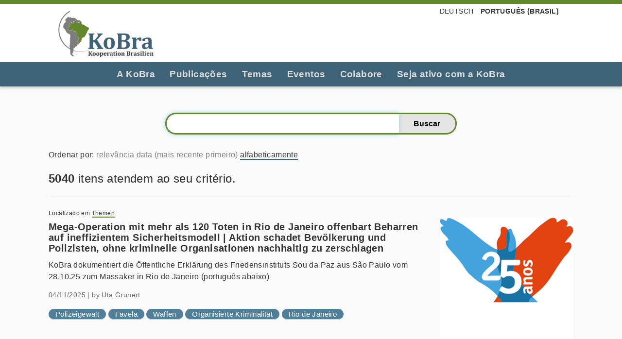

--- FILE ---
content_type: text/html;charset=utf-8
request_url: https://www.kooperation-brasilien.org/pt-br/@@search?b_start:int=70&sort_on=sortable_title&set_language=pt-br
body_size: 7834
content:
<!DOCTYPE html>
<html xmlns="http://www.w3.org/1999/xhtml" lang="pt-br" xml:lang="pt-br">
  <head><meta http-equiv="Content-Type" content="text/html; charset=UTF-8" />
    <title>Cooperação Brasil – Kooperation Brasilien e.V.</title>
    <link rel="shortcut icon" type="image/x-icon" href="/++theme++kobra/barceloneta/barceloneta-favicon.ico" />
    <link rel="apple-touch-icon" href="/++theme++kobra/barceloneta/barceloneta-apple-touch-icon.png" />
    <link rel="apple-touch-icon-precomposed" sizes="144x144" href="/++theme++kobra/barceloneta/barceloneta-apple-touch-icon-144x144-precomposed.png" />
    <link rel="apple-touch-icon-precomposed" sizes="114x114" href="/++theme++kobra/barceloneta/barceloneta-apple-touch-icon-114x114-precomposed.png" />
    <link rel="apple-touch-icon-precomposed" sizes="72x72" href="/++theme++kobra/barceloneta/barceloneta-apple-touch-icon-72x72-precomposed.png" />
    <link rel="apple-touch-icon-precomposed" sizes="57x57" href="/++theme++kobra/barceloneta/barceloneta-apple-touch-icon-57x57-precomposed.png" />
    <link rel="apple-touch-icon-precomposed" href="/++theme++kobra/barceloneta/barceloneta-apple-touch-icon-precomposed.png" />
  <meta name="twitter:card" content="summary" /><meta property="og:site_name" content="KoBra – Kooperation Brasilien e.V." /><meta property="og:title" content="Cooperação Brasil – Kooperation Brasilien e.V." /><meta property="og:type" content="website" /><meta name="twitter:site" content="@KoBrasilien" /><meta property="og:article:publisher" content="https://www.facebook.com/KoBrasilien" /><meta property="og:description" content="" /><meta property="og:url" content="https://www.kooperation-brasilien.org/pt-br" /><meta property="og:image" content="https://www.kooperation-brasilien.org/@@site-logo/logo_kobra_color.png" /><meta property="og:image:type" content="image/png" /><meta name="DC.date.created" content="2020-04-29T10:42:29+01:00" /><meta name="DC.date.modified" content="2025-02-17T11:07:02+01:00" /><meta name="DC.type" content="Pasta raiz do idioma" /><meta name="DC.format" content="text/plain" /><meta name="DC.language" content="pt-br" /><meta name="viewport" content="width=device-width, initial-scale=1.0" /><meta name="generator" content="Plone - http://plone.com" /><link rel="alternate" hreflang="de" href="https://www.kooperation-brasilien.org/de" /><link rel="alternate" hreflang="pt-br" href="https://www.kooperation-brasilien.org/pt-br" /><link rel="home" title="Página Inicial" href="https://www.kooperation-brasilien.org/pt-br" /><link rel="stylesheet" href="https://www.kooperation-brasilien.org/++plone++production/++unique++2020-06-17T22:40:31.156084/default.css" data-bundle="production" /><link rel="stylesheet" href="https://www.kooperation-brasilien.org//++theme++kobra/++unique++001/less/theme-compiled.css" data-bundle="diazo" /><link rel="canonical" href="https://www.kooperation-brasilien.org/pt-br" /><link rel="search" href="https://www.kooperation-brasilien.org/pt-br/@@search" title="Buscar neste site" /><script>PORTAL_URL = 'https://www.kooperation-brasilien.org';</script><script type="text/javascript" src="https://www.kooperation-brasilien.org/++plone++production/++unique++2020-06-17T22:40:31.156084/default.js" data-bundle="production"></script><script type="text/javascript" src="https://www.kooperation-brasilien.org//++theme++kobra/++unique++001/js/theme-compiled.min.js" data-bundle="diazo"></script></head>
  <body id="visual-portal-wrapper" class="frontend icons-off no-portlet-columns pat-markspeciallinks portaltype-lrf site-pt-br template-search thumbs-on userrole-anonymous viewpermission-view" dir="ltr" data-base-url="https://www.kooperation-brasilien.org/pt-br" data-view-url="https://www.kooperation-brasilien.org/pt-br" data-portal-url="https://www.kooperation-brasilien.org" data-i18ncatalogurl="https://www.kooperation-brasilien.org/plonejsi18n" data-pat-markspeciallinks="{&quot;external_links_open_new_window&quot;: true, &quot;mark_special_links&quot;: false}" data-pat-pickadate="{&quot;date&quot;: {&quot;selectYears&quot;: 200}, &quot;time&quot;: {&quot;interval&quot;: 5 } }" data-pat-plone-modal="{&quot;actionOptions&quot;: {&quot;displayInModal&quot;: false}}"><div class="outer-wrapper">
      <header id="content-header">
        <div class="container">
          
      <div id="portal-header">
    <a id="portal-logo" title="Cooperação Brasil – Kooperation Brasilien e.V." href="https://www.kooperation-brasilien.org/pt-br">
    <img src="https://www.kooperation-brasilien.org/@@site-logo/logo_kobra_color.png" alt="KoBra – Kooperation Brasilien e.V." title="KoBra – Kooperation Brasilien e.V." /></a>

<div id="portal-searchbox">

    <form id="searchGadget_form" action="https://www.kooperation-brasilien.org/pt-br/@@search" role="search" data-pat-livesearch="ajaxUrl:https://www.kooperation-brasilien.org/pt-br/@@ajax-search" class="pat-livesearch">

        <div class="LSBox">
        <label class="hiddenStructure" for="searchGadget">Busca</label>
             
        
             
        <input name="SearchableText" type="text" size="18" id="searchGadget" title="Buscar no Site" placeholder="Buscar no Site" class="searchField" />

        <input class="searchButton" type="submit" value="Buscar" />

         </div>
    </form>

    <div id="portal-advanced-search" class="hiddenStructure">
        <a href="https://www.kooperation-brasilien.org/pt-br/@@search">Busca Avançada…</a>
    </div>

</div>




<ul id="portal-languageselector">
    
    <li class="language-de">
        <a href="https://www.kooperation-brasilien.org/@@multilingual-selector/5504d7f5bde44776b807c66920df89c3/de?b_start:int=70&amp;sort_on=sortable_title&amp;set_language=de&amp;post_path=/%40%40search" title="Deutsch">Deutsch</a>
    </li>
    
    <li class="currentLanguage language-pt-br">
        <a href="https://www.kooperation-brasilien.org/@@multilingual-selector/5504d7f5bde44776b807c66920df89c3/pt-br?b_start:int=70&amp;sort_on=sortable_title&amp;set_language=pt-br&amp;post_path=/%40%40search" title="Português (Brasil)">Português (Brasil)</a>
    </li>
    
</ul>



</div>

    
          <div id="anonymous-actions">
          </div>
        </div>
      </header>
      <div id="mainnavigation-wrapper">
        <div id="mainnavigation">

  <nav class="plone-navbar pat-navigationmarker" id="portal-globalnav-wrapper">
    <div class="container">
      <div class="plone-navbar-header">
        <button type="button" class="plone-navbar-toggle" data-toggle="collapse" data-target="#portal-globalnav-collapse">
          <span class="sr-only">Toggle navigation</span>
          <span class="icon-bar"></span>
          <span class="icon-bar"></span>
          <span class="icon-bar"></span>
        </button>
      </div>

      <div class="plone-collapse plone-navbar-collapse" id="portal-globalnav-collapse">
        <ul class="plone-nav plone-navbar-nav" id="portal-globalnav">
          <li class="objetivos has_subtree"><a href="https://www.kooperation-brasilien.org/pt-br/objetivos" class="state-published" aria-haspopup="true">A KoBra</a><input id="navitem-objetivos" type="checkbox" class="opener" /><label for="navitem-objetivos" role="button" aria-label="A KoBra"></label><ul class="has_subtree dropdown"><li class="quem-somos"><a href="https://www.kooperation-brasilien.org/pt-br/objetivos/quem-somos" class="state-published">Quem somos?</a></li><li class="objetivos"><a href="https://www.kooperation-brasilien.org/pt-br/objetivos/objetivos" class="state-published">Objetivos</a></li><li class="atuacao"><a href="https://www.kooperation-brasilien.org/pt-br/objetivos/atuacao" class="state-published">Atuação</a></li><li class="soci-s-da-rede"><a href="https://www.kooperation-brasilien.org/pt-br/objetivos/soci-s-da-rede" class="state-published">Membros da rede</a></li><li class="nosso-equipe"><a href="https://www.kooperation-brasilien.org/pt-br/objetivos/nosso-equipe" class="state-published">Nossa Equipe</a></li></ul></li><li class="publicacoes-1 has_subtree"><a href="https://www.kooperation-brasilien.org/pt-br/publicacoes-1" class="state-published" aria-haspopup="true">Publicações</a><input id="navitem-publicacoes-1" type="checkbox" class="opener" /><label for="navitem-publicacoes-1" role="button" aria-label="Publicações"></label><ul class="has_subtree dropdown"><li class="brasilicum"><a href="https://www.kooperation-brasilien.org/pt-br/publicacoes-1/brasilicum" class="state-published">Brasilicum</a></li><li class="newsletter"><a href="https://www.kooperation-brasilien.org/pt-br/publicacoes-1/newsletter" class="state-published">Newsletter</a></li><li class="podcast"><a href="https://www.kooperation-brasilien.org/pt-br/publicacoes-1/podcast" class="state-published">Podcast</a></li></ul></li><li class="temas-1 has_subtree"><a href="https://www.kooperation-brasilien.org/pt-br/temas-1" class="state-published" aria-haspopup="true">Temas</a><input id="navitem-temas-1" type="checkbox" class="opener" /><label for="navitem-temas-1" role="button" aria-label="Temas"></label><ul class="has_subtree dropdown"><li class="artigos-atuais"><a href="https://www.kooperation-brasilien.org/pt-br/temas-1/artigos-atuais" class="state-published">Artigos atuais</a></li><li class="conflitos-de-terra-meio-ambiente"><a href="https://www.kooperation-brasilien.org/pt-br/temas-1/conflitos-de-terra-meio-ambiente" class="state-published">Meio ambiente | Conflitos de terra</a></li><li class="direitos-humanos-sociedade"><a href="https://www.kooperation-brasilien.org/pt-br/temas-1/direitos-humanos-sociedade" class="state-published">Sociedade | Direitos humanos</a></li><li class="politica-economia"><a href="https://www.kooperation-brasilien.org/pt-br/temas-1/politica-economia" class="state-published">Política | Economia</a></li><li class="cidade"><a href="https://www.kooperation-brasilien.org/pt-br/temas-1/cidade" class="state-published">Cidades</a></li></ul></li><li class="evento has_subtree"><a href="https://www.kooperation-brasilien.org/pt-br/evento" class="state-published" aria-haspopup="true">Eventos</a><input id="navitem-evento" type="checkbox" class="opener" /><label for="navitem-evento" role="button" aria-label="Eventos"></label><ul class="has_subtree dropdown"><li class="conferencia-de-primavera"><a href="https://www.kooperation-brasilien.org/pt-br/evento/conferencia-de-primavera" class="state-published">Conferência de Primavera</a></li><li class="mesa-redonda-brasil"><a href="https://www.kooperation-brasilien.org/pt-br/evento/mesa-redonda-brasil" class="state-published">Mesa Redonda Brasil</a></li><li class="fruhjahrstagung"><a href="https://www.kooperation-brasilien.org/pt-br/evento/fruhjahrstagung" class="state-published">Assembleia Geral</a></li><li class="datas"><a href="https://www.kooperation-brasilien.org/pt-br/evento/datas" class="state-published">Datas</a></li><li class="2025"><a href="https://www.kooperation-brasilien.org/pt-br/evento/2025" class="state-published">2025</a></li></ul></li><li class="participe has_subtree"><a href="https://www.kooperation-brasilien.org/pt-br/participe" class="state-published" aria-haspopup="true">Colabore</a><input id="navitem-participe" type="checkbox" class="opener" /><label for="navitem-participe" role="button" aria-label="Colabore"></label><ul class="has_subtree dropdown"><li class="tornar-se-um-membro"><a href="https://www.kooperation-brasilien.org/pt-br/participe/tornar-se-um-membro" class="state-published">Seja um membro</a></li><li class="assinatura-brasilicum"><a href="https://www.kooperation-brasilien.org/pt-br/participe/assinatura-brasilicum" class="state-published">Assine a Brasilicum</a></li><li class="doacoes"><a href="https://www.kooperation-brasilien.org/pt-br/participe/doacoes" class="state-published">Contribua</a></li></ul></li><li class="seja-ativo-com-a-kobra"><a href="https://www.kooperation-brasilien.org/pt-br/seja-ativo-com-a-kobra" class="state-published">Seja ativo com a KoBra</a></li>
        </ul>
      </div>
    </div>
  </nav>


</div>
      </div>
      <div id="above-content-wrapper">
          <div id="viewlet-above-content"><nav id="portal-breadcrumbs" class="plone-breadcrumb">
  <div class="container">
    <span id="breadcrumbs-you-are-here" class="hiddenStructure">Você está aqui:</span>
    <ol aria-labelledby="breadcrumbs-you-are-here">
      <li id="breadcrumbs-home">
        <a href="https://www.kooperation-brasilien.org/pt-br">Página Inicial</a>
      </li>
      
    </ol>
  </div>
</nav>
</div>
      </div>
      <div class="container">
        <div class="row">
          <aside id="global_statusmessage">
      

      <div>
      </div>
    </aside>
        </div>
        <main id="main-container" class="row row-offcanvas row-offcanvas-right">
          

    

    <div class="col-xs-12 col-sm-12 col-md-12">
      <div class="row">
        <div class="col-xs-12 col-sm-12">
          <article id="content">

          <div id="content-core">

      <form name="searchform" id="searchform" action="@@search" role="search" class="searchPage pat-formautofocus">

        <input type="hidden" name="sort_on" value="" />
        <input type="hidden" name="sort_order" value="" />
        <!-- input type="hidden" name="Subject:list" value="" tal:attributes="value subject"/ -->

        <div class="input-group">
          <input class="searchPage form-control" name="SearchableText" type="text" size="25" title="Busca no Site" value="" />
          <span class="input-group-btn">
            <input class="searchPage allowMultiSubmit btn btn-primary" type="submit" value="Buscar" />
          </span>
        </div>
      </form>

      

      <div class="visualClear"><!-- --></div>

      <div>
        <div id="search-results-wrapper">

          
            <nav id="searchResultsSort">
              <span class="autotab-heading">Ordenar por</span>:
              <span id="sorting-options">
                
                  
                    <a data-sort="relevance" href="https://www.kooperation-brasilien.org/pt-br/@@search?b_start:int=70&amp;set_language=pt-br&amp;sort_on=relevance" data-order="" class="active">relevância</a>
                  
                    <a data-sort="Date" href="https://www.kooperation-brasilien.org/pt-br/@@search?b_start:int=70&amp;set_language=pt-br&amp;sort_on=Date&amp;sort_order=reverse" data-order="reverse" class="active">data (mais recente primeiro)</a>
                  
                    <a data-sort="sortable_title" href="https://www.kooperation-brasilien.org/pt-br/@@search?b_start:int=70&amp;set_language=pt-br&amp;sort_on=sortable_title" data-order="" class="active">alfabeticamente</a>
                  
                
              </span>
            </nav>

	    <h1 id="search-results-bar">
              <span id="results-count"><strong id="search-results-number">5040</strong> itens atendem ao seu critério.</span>
	    </h1>

	    <hr />

            <div id="search-results" data-default-sort="sortable_title">

              

                
                  
		    <article class="tileItem">
		      <div class="documentLocation link-location">
                        <span>Localizado em</span>
                        <span dir="ltr">
                          
                            <a href="https://www.kooperation-brasilien.org/de/themen">Themen</a>
                            
                          
                        </span>
		      </div>

		      <a href="https://www.kooperation-brasilien.org/de/themen/[base64]">
			<div class="tileImage">
			  <img src="https://www.kooperation-brasilien.org/de/themen/[base64]/@@images/2ec12b76-58ad-4266-8ee8-64062a3466b0.png" alt="Mega-Operation mit mehr als 120 Toten in Rio de Janeiro offenbart Beharren auf ineffizientem Sicherheitsmodell | Aktion schadet Bevölkerung und Polizisten, ohne kriminelle Organisationen nachhaltig zu zerschlagen" title="Mega-Operation mit mehr als 120 Toten in Rio de Janeiro offenbart Beharren auf ineffizientem Sicherheitsmodell | Aktion schadet Bevölkerung und Polizisten, ohne kriminelle Organisationen nachhaltig zu zerschlagen" height="368" width="400" class="thumb-preview" />
			</div>

			<h2 class="tileHeadline">Mega-Operation mit mehr als 120 Toten in Rio de Janeiro offenbart Beharren auf ineffizientem Sicherheitsmodell | Aktion schadet Bevölkerung und Polizisten, ohne kriminelle Organisationen nachhaltig zu zerschlagen</h2>
			<div class="tileBody">
			  <span class="description">KoBra dokumentiert die Öffentliche Erklärung des Friedensinstituts Sou da Paz aus São Paulo vom 28.10.25 zum Massaker in Rio de Janeiro (português abaixo)</span>
			</div>
		      </a>

		      
                      <div class="documentByLine">
                        
                        
			  <span class="byline-date">
			    04/11/2025
			  </span>
			  |
                          
			    <span class="documentAuthor">
                              by
                              <span>Uta Grunert</span>
                            </span>
                          
			
                      </div>
                    
		      
		      <nav class="categories" role="navigation">
			<ul aria-labelledby="categories-filed-under">
			  <li>
			    <a href="https://www.kooperation-brasilien.org/pt-br/@@search?Subject%3Alist=Polizeigewalt" class="link-category" rel="nofollow">Polizeigewalt</a>
			  </li>
     <li>
			    <a href="https://www.kooperation-brasilien.org/pt-br/@@search?Subject%3Alist=Favela" class="link-category" rel="nofollow">Favela</a>
			  </li>
     <li>
			    <a href="https://www.kooperation-brasilien.org/pt-br/@@search?Subject%3Alist=Waffen" class="link-category" rel="nofollow">Waffen</a>
			  </li>
     <li>
			    <a href="https://www.kooperation-brasilien.org/pt-br/@@search?Subject%3Alist=Organisierte%20Kriminalit%C3%A4t" class="link-category" rel="nofollow">Organisierte Kriminalität</a>
			  </li>
     <li>
			    <a href="https://www.kooperation-brasilien.org/pt-br/@@search?Subject%3Alist=Rio%20de%20Janeiro" class="link-category" rel="nofollow">Rio de Janeiro</a>
			  </li>
			</ul>
		      </nav>
		    

		      <div class="visualClear"><!-- --></div>

		    </article>
                  
                
                  
		    <article class="tileItem">
		      <div class="documentLocation link-location">
                        <span>Localizado em</span>
                        <span dir="ltr">
                          
                            <a href="https://www.kooperation-brasilien.org/de/veranstaltungen">Veranstaltungen</a>
                            <span class="breadcrumbSeparator">
			      &gt;
			      
                            </span>
                          
                        </span>
                        <span dir="ltr">
                          
                            <a href="https://www.kooperation-brasilien.org/de/veranstaltungen/termine">Termine</a>
                            
                          
                        </span>
		      </div>

		      <a href="https://www.kooperation-brasilien.org/de/veranstaltungen/termine/heks-eper-land-forum-2025-land-conflict-in-times-of-global-change-and-fragility-online">
			

			<h2 class="tileHeadline">HEKS/EPER Land Forum 2025 - Land Conflict in Times of Global Change and Fragility (Online)</h2>
			<div class="tileBody">
			  <span class="description">Landkonflikte werden immer häufiger und komplexer, was auf eine Kombination aus geopolitischen Veränderungen, Klimawandel, Verlust der biologischen Vielfalt, Ressourcenknappheit und zunehmendem Wettbewerb um Land zurückzuführen ist. Die Schwächung der multilateralen Zusammenarbeit, die zunehmende Privatisierung und Kommerzialisierung von Land sowie der Aufstieg von Technologien wie Blockchain und digitalen Grundbüchern verstärken diesen Druck noch weiter. Diese Trends beeinflussen den Zugang zu Land, dessen Verwaltung und Bewertung – was zu Spannungen auf lokaler, nationaler und globaler Ebene führt.   Unterschiedliche Wahrnehmungen von Land – als Quelle des Lebensunterhalts und der Identität, als Umweltgut oder als Ware – führen zu konkurrierenden Ansprüchen und Interessen. Landkonflikte spiegeln heute umfassendere Auseinandersetzungen um Rechte, Gerechtigkeit und Nachhaltigkeit wider. Um sie zu lösen, sind integrative und zukunftsorientierte Ansätze erforderlich, die soziale, ökologische und wirtschaftliche Prioritäten in Einklang bringen. Dies ist nicht nur für die betroffenen Gemeinschaften von entscheidender Bedeutung, sondern auch für den Umweltschutz und die langfristige globale Stabilität.</span>
			</div>
		      </a>

		      
                      <div class="documentByLine">
                        
                        
			  <span class="byline-date">
			    29/10/2025
			  </span>
			  |
                          
			    <span class="documentAuthor">
                              by
                              <span>uta.grunert@kooperation-brasilien.org</span>
                            </span>
                          
			
                      </div>
                    
		      
		      
		    

		      <div class="visualClear"><!-- --></div>

		    </article>
                  
                
                  
		    <article class="tileItem">
		      <div class="documentLocation link-location">
                        <span>Localizado em</span>
                        <span dir="ltr">
                          
                            <a href="https://www.kooperation-brasilien.org/pt-br/publicacoes-1">Publicações</a>
                            <span class="breadcrumbSeparator">
			      &gt;
			      
                            </span>
                          
                        </span>
                        <span dir="ltr">
                          
                            <a href="https://www.kooperation-brasilien.org/pt-br/publicacoes-1/brasilicum">Brasilicum</a>
                            
                          
                        </span>
		      </div>

		      <a href="https://www.kooperation-brasilien.org/pt-br/publicacoes-1/brasilicum/277-278-a-justica-climatica-precisa-de-novas-aliancas">
			<div class="tileImage">
			  <img src="https://www.kooperation-brasilien.org/pt-br/publicacoes-1/brasilicum/277-278-a-justica-climatica-precisa-de-novas-aliancas/@@images/46753df4-01e4-42a8-9b05-1b1e202ebff9.jpeg" alt="277-278 | A justiça climática precisa de novas alianças" title="277-278 | A justiça climática precisa de novas alianças" height="518" width="400" class="thumb-preview" />
			</div>

			<h2 class="tileHeadline">277-278 | A justiça climática precisa de novas alianças</h2>
			
		      </a>

		      
                      <div class="documentByLine">
                        
                        
			  <span class="byline-date">
			    24/10/2025
			  </span>
			  |
                          
			    <span class="documentAuthor">
                              by
                              <span>tilia.goetze@kooperation-brasilien.org</span>
                            </span>
                          
			
                      </div>
                    
		      
		      
		    

		      <div class="visualClear"><!-- --></div>

		    </article>
                  
                
                  
		    <article class="tileItem">
		      <div class="documentLocation link-location">
                        <span>Localizado em</span>
                        <span dir="ltr">
                          
                            <a href="https://www.kooperation-brasilien.org/pt-br/publicacoes-1">Publicações</a>
                            <span class="breadcrumbSeparator">
			      &gt;
			      
                            </span>
                          
                        </span>
                        <span dir="ltr">
                          
                            <a href="https://www.kooperation-brasilien.org/pt-br/publicacoes-1/brasilicum">Brasilicum</a>
                            
                          
                        </span>
		      </div>

		      <a href="https://www.kooperation-brasilien.org/pt-br/publicacoes-1/brasilicum/12_agrotoxicos-e-violacoes-nos-direitos-guarani-kaiowa-de-ms_gekurzt.pdf/view">
			

			<h2 class="tileHeadline">12_Agrotóxicos e violações nos direitos Guarani Kaiowá de MS_gekürzt.pdf</h2>
			
		      </a>

		      
                      <div class="documentByLine">
                        
                        
			  <span class="byline-date">
			    24/10/2025
			  </span>
			  |
                          
			    <span class="documentAuthor">
                              by
                              <span>tilia.goetze@kooperation-brasilien.org</span>
                            </span>
                          
			
                      </div>
                    
		      
		      
		    

		      <div class="visualClear"><!-- --></div>

		    </article>
                  
                
                  
		    <article class="tileItem">
		      <div class="documentLocation link-location">
                        <span>Localizado em</span>
                        <span dir="ltr">
                          
                            <a href="https://www.kooperation-brasilien.org/pt-br/publicacoes-1">Publicações</a>
                            <span class="breadcrumbSeparator">
			      &gt;
			      
                            </span>
                          
                        </span>
                        <span dir="ltr">
                          
                            <a href="https://www.kooperation-brasilien.org/pt-br/publicacoes-1/brasilicum">Brasilicum</a>
                            
                          
                        </span>
		      </div>

		      <a href="https://www.kooperation-brasilien.org/pt-br/publicacoes-1/brasilicum/10_artigo_brasilicum_mab.pdf/view">
			

			<h2 class="tileHeadline">10_Artigo_Brasilicum_MAB.pdf</h2>
			
		      </a>

		      
                      <div class="documentByLine">
                        
                        
			  <span class="byline-date">
			    24/10/2025
			  </span>
			  |
                          
			    <span class="documentAuthor">
                              by
                              <span>tilia.goetze@kooperation-brasilien.org</span>
                            </span>
                          
			
                      </div>
                    
		      
		      
		    

		      <div class="visualClear"><!-- --></div>

		    </article>
                  
                
                  
		    <article class="tileItem">
		      <div class="documentLocation link-location">
                        <span>Localizado em</span>
                        <span dir="ltr">
                          
                            <a href="https://www.kooperation-brasilien.org/pt-br/publicacoes-1">Publicações</a>
                            <span class="breadcrumbSeparator">
			      &gt;
			      
                            </span>
                          
                        </span>
                        <span dir="ltr">
                          
                            <a href="https://www.kooperation-brasilien.org/pt-br/publicacoes-1/brasilicum">Brasilicum</a>
                            
                          
                        </span>
		      </div>

		      <a href="https://www.kooperation-brasilien.org/pt-br/publicacoes-1/brasilicum/08_posicionamento_critico_sobre_o_relatorio_cadeias_de_abastecimento_de_soja_no_contexto_da_eudr_-2-1.pdf/view">
			

			<h2 class="tileHeadline">08_Posicionamento_Crítico_sobre_o_Relatório_Cadeias_de_Abastecimento_de_Soja_no_Contexto_da_EUDR_(2)[1].pdf</h2>
			
		      </a>

		      
                      <div class="documentByLine">
                        
                        
			  <span class="byline-date">
			    24/10/2025
			  </span>
			  |
                          
			    <span class="documentAuthor">
                              by
                              <span>tilia.goetze@kooperation-brasilien.org</span>
                            </span>
                          
			
                      </div>
                    
		      
		      
		    

		      <div class="visualClear"><!-- --></div>

		    </article>
                  
                
                  
		    <article class="tileItem">
		      <div class="documentLocation link-location">
                        <span>Localizado em</span>
                        <span dir="ltr">
                          
                            <a href="https://www.kooperation-brasilien.org/pt-br/publicacoes-1">Publicações</a>
                            <span class="breadcrumbSeparator">
			      &gt;
			      
                            </span>
                          
                        </span>
                        <span dir="ltr">
                          
                            <a href="https://www.kooperation-brasilien.org/pt-br/publicacoes-1/brasilicum">Brasilicum</a>
                            
                          
                        </span>
		      </div>

		      <a href="https://www.kooperation-brasilien.org/pt-br/publicacoes-1/brasilicum/04_quem-tem-medo-da-chuva_rl-3.pdf/view">
			

			<h2 class="tileHeadline">04_Quem tem medo da chuva_rl.pdf</h2>
			
		      </a>

		      
                      <div class="documentByLine">
                        
                        
			  <span class="byline-date">
			    24/10/2025
			  </span>
			  |
                          
			    <span class="documentAuthor">
                              by
                              <span>tilia.goetze@kooperation-brasilien.org</span>
                            </span>
                          
			
                      </div>
                    
		      
		      
		    

		      <div class="visualClear"><!-- --></div>

		    </article>
                  
                
                  
		    <article class="tileItem">
		      <div class="documentLocation link-location">
                        <span>Localizado em</span>
                        <span dir="ltr">
                          
                            <a href="https://www.kooperation-brasilien.org/pt-br/publicacoes-1">Publicações</a>
                            <span class="breadcrumbSeparator">
			      &gt;
			      
                            </span>
                          
                        </span>
                        <span dir="ltr">
                          
                            <a href="https://www.kooperation-brasilien.org/pt-br/publicacoes-1/brasilicum">Brasilicum</a>
                            
                          
                        </span>
		      </div>

		      <a href="https://www.kooperation-brasilien.org/pt-br/publicacoes-1/brasilicum/03_texto-adp-kobra.pdf/view">
			

			<h2 class="tileHeadline">03_Texto AdP- Kobra.pdf</h2>
			
		      </a>

		      
                      <div class="documentByLine">
                        
                        
			  <span class="byline-date">
			    24/10/2025
			  </span>
			  |
                          
			    <span class="documentAuthor">
                              by
                              <span>tilia.goetze@kooperation-brasilien.org</span>
                            </span>
                          
			
                      </div>
                    
		      
		      
		    

		      <div class="visualClear"><!-- --></div>

		    </article>
                  
                
                  
		    <article class="tileItem">
		      <div class="documentLocation link-location">
                        <span>Localizado em</span>
                        <span dir="ltr">
                          
                            <a href="https://www.kooperation-brasilien.org/de/veranstaltungen">Veranstaltungen</a>
                            <span class="breadcrumbSeparator">
			      &gt;
			      
                            </span>
                          
                        </span>
                        <span dir="ltr">
                          
                            <a href="https://www.kooperation-brasilien.org/de/veranstaltungen/termine">Termine</a>
                            
                          
                        </span>
		      </div>

		      <a href="https://www.kooperation-brasilien.org/de/veranstaltungen/termine/reimagining-ecological-landscapes">
			

			<h2 class="tileHeadline">[Reimagining Ecological Landscapes]</h2>
			<div class="tileBody">
			  <span class="description">31.10 and 1.11 | SPORE, Berlin</span>
			</div>
		      </a>

		      
                      <div class="documentByLine">
                        
                        
			  <span class="byline-date">
			    24/10/2025
			  </span>
			  |
                          
			    <span class="documentAuthor">
                              by
                              <span>tilia.goetze@kooperation-brasilien.org</span>
                            </span>
                          
			
                      </div>
                    
		      
		      
		    

		      <div class="visualClear"><!-- --></div>

		    </article>
                  
                
                  
		    <article class="tileItem">
		      <div class="documentLocation link-location">
                        <span>Localizado em</span>
                        <span dir="ltr">
                          
                            <a href="https://www.kooperation-brasilien.org/de/veranstaltungen">Veranstaltungen</a>
                            <span class="breadcrumbSeparator">
			      &gt;
			      
                            </span>
                          
                        </span>
                        <span dir="ltr">
                          
                            <a href="https://www.kooperation-brasilien.org/de/veranstaltungen/termine">Termine</a>
                            
                          
                        </span>
		      </div>

		      <a href="https://www.kooperation-brasilien.org/de/veranstaltungen/termine/brumadinho-berichte-eines-fortwaehrenden-verbrechens-2">
			<div class="tileImage">
			  <img src="https://www.kooperation-brasilien.org/de/veranstaltungen/termine/brumadinho-berichte-eines-fortwaehrenden-verbrechens-2/@@images/e9f5649e-24bb-4920-9c2c-8ef3272f5a4e.jpeg" alt="Brumadinho – Berichte eines fortwährenden Verbrechens" title="Brumadinho – Berichte eines fortwährenden Verbrechens" height="565" width="400" class="thumb-preview" />
			</div>

			<h2 class="tileHeadline">Brumadinho – Berichte eines fortwährenden Verbrechens</h2>
			<div class="tileBody">
			  <span class="description">Film- und Diskussionsabend zum Fall des Dammbruchs von Brumadinho - 07.11.2025 in München</span>
			</div>
		      </a>

		      
                      <div class="documentByLine">
                        
                        
			  <span class="byline-date">
			    24/10/2025
			  </span>
			  |
                          
			    <span class="documentAuthor">
                              by
                              <span>tilia.goetze@kooperation-brasilien.org</span>
                            </span>
                          
			
                      </div>
                    
		      
		      <nav class="categories" role="navigation">
			<ul aria-labelledby="categories-filed-under">
			  <li>
			    <a href="https://www.kooperation-brasilien.org/pt-br/@@search?Subject%3Alist=Dammbruch" class="link-category" rel="nofollow">Dammbruch</a>
			  </li>
     <li>
			    <a href="https://www.kooperation-brasilien.org/pt-br/@@search?Subject%3Alist=Brumadinho" class="link-category" rel="nofollow">Brumadinho</a>
			  </li>
			</ul>
		      </nav>
		    

		      <div class="visualClear"><!-- --></div>

		    </article>
                  
                

                

    <!-- Navigation -->


  <nav class="pagination">

    <ul>

      
      <li class="previous">
        <a href="https://www.kooperation-brasilien.org/pt-br/@@search?b_start:int=60&amp;sort_on=sortable_title&amp;set_language=pt-br">
          <span class="arrow"></span>
          <span class="label">10 itens anteriores</span>
        </a>
      </li>

      
      <li class="first">
        <a href="https://www.kooperation-brasilien.org/pt-br/@@search?b_start:int=0&amp;sort_on=sortable_title&amp;set_language=pt-br">1</a>
      </li>

      
      <li class="disabled">
        <span>...</span>
      </li>

      
      <li>
        <a href="https://www.kooperation-brasilien.org/pt-br/@@search?b_start:int=40&amp;sort_on=sortable_title&amp;set_language=pt-br">5</a>
      </li>
      <li>
        <a href="https://www.kooperation-brasilien.org/pt-br/@@search?b_start:int=50&amp;sort_on=sortable_title&amp;set_language=pt-br">6</a>
      </li>
      <li>
        <a href="https://www.kooperation-brasilien.org/pt-br/@@search?b_start:int=60&amp;sort_on=sortable_title&amp;set_language=pt-br">7</a>
      </li>

      
      <li class="active">
        <span>8</span>
      </li>

      
      <li>
        <a href="https://www.kooperation-brasilien.org/pt-br/@@search?b_start:int=80&amp;sort_on=sortable_title&amp;set_language=pt-br">9</a>
      </li>
      <li>
        <a href="https://www.kooperation-brasilien.org/pt-br/@@search?b_start:int=90&amp;sort_on=sortable_title&amp;set_language=pt-br">10</a>
      </li>
      <li>
        <a href="https://www.kooperation-brasilien.org/pt-br/@@search?b_start:int=100&amp;sort_on=sortable_title&amp;set_language=pt-br">11</a>
      </li>

      
      <li class="disabled">
        <span>...</span>
      </li>

      
      <li class="last">
        <a href="https://www.kooperation-brasilien.org/pt-br/@@search?b_start:int=5030&amp;sort_on=sortable_title&amp;set_language=pt-br">504</a>
      </li>

      
      <li class="next">
        <a href="https://www.kooperation-brasilien.org/pt-br/@@search?b_start:int=80&amp;sort_on=sortable_title&amp;set_language=pt-br">
          <span class="label">Próximos 10 itens</span>
          <span class="arrow"></span>
        </a>
      </li>
    </ul>

  </nav>





              
            </div>
          

        </div>
      </div>

      <div class="visualClear"><!-- --></div>

      <script type="text/javascript" src="https://www.kooperation-brasilien.org/++resource++search.js">
      </script>
    </div>
        </article>
        </div>
      </div>
      <footer class="row">
        <div class="col-xs-12 col-sm-12">
          <div id="viewlet-below-content">
</div>
        </div>
      </footer>
    </div>
  
          <div id="column1-container">
          </div>
          <div id="column2-container">
          </div>
        </main><!--/row-->
      </div><!--/container-->
    </div><!--/outer-wrapper --><div id="prev-next-pagination"></div><footer id="portal-footer-wrapper">
      <div class="container" id="portal-footer">
        <div class="doormat row">
    
    
  </div>
        <div class="copyright row"><div class="col-xs-12">
      <div class="row">
	<div class="col-sm-4">
	  <div class="inline-block-left">
	  <h3><strong>Kooperation Brasilien e.V.</strong></h3>
	  <p>
	    Kronenstraße 16a
	    <br />
	    79100 Freiburg
	    <br />
	    Deutschland
	  </p>
	  <p>
	    <a href="mailto:info@kooperation-brasilien.org">info@kooperation-brasilien.org</a>
	  </p>
	  </div>
	  <div class="social">
	    <a href="https://www.facebook.com/KoBrasilien" title="Facebook">
	      <span class="fa-stack fa-lg">
	      <i class="fa fa-circle fa-stack-2x"></i>
	      <i class="fa fa-facebook fa-inverse fa-stack-1x"></i>
	      </span>
	    </a>
	    <a href="https://twitter.com/@KoBrasilien" title="Twitter">
	      <span class="fa-stack fa-lg">
		<i class="fa fa-circle fa-stack-2x"></i>
		<i class="fa fa-twitter fa-inverse fa-stack-1x"></i>
	      </span>
	    </a>
	    <a href="https://t.me/KooperationBrasilien" title="Telegram">
	      <span class="fa-stack fa-lg">
		<i class="fa fa-circle fa-stack-2x"></i>
		<i class="fa fa-paper-plane fa-inverse fa-stack-1x"></i>
	      </span>
	    </a>
	    <a href="https://www.instagram.com/kobrasilien/" title="Facebook">
	      <span class="fa-stack fa-lg">
	      <i class="fa fa-circle fa-stack-2x"></i>
	      <i class="fa fa-instagram fa-inverse fa-stack-1x"></i>
	      </span>
	    </a>	    
	    <a href="https://www.youtube.com/channel/UCdk-WspoGU_jHdKmN7oU4RA/videos" title="YouTube">
	      <span class="fa-stack fa-lg">
		<i class="fa fa-circle fa-stack-2x"></i>
		<i class="fa fa-youtube-play fa-inverse fa-stack-1x"></i>
	      </span>
	    </a>
	  </div>
	</div>
	<div class="col-sm-4 col-xs-6">
	  <div class="inline-block-left">
	  <h3>Über uns</h3>
	  <ul class="list-unstyled">
	    <li><a href="https://www.kooperation-brasilien.org/de/ueber-kobra">Organisation</a></li>
	    <li><a href="https://www.kooperation-brasilien.org/de/ueber-kobra/zur-geschichte">Geschichte</a></li>
	    <li><a href="https://www.kooperation-brasilien.org/de/ueber-kobra/jahresberichte">Jahresberichte</a></li>
	    <li><a href="https://www.kooperation-brasilien.org/de/publikationen">Publikationen</a></li>
	  </ul>
	</div>
	</div>
	<div class="col-sm-4 col-xs-6">
	  <div class="inline-block-left">
	  <h3>Navigation</h3>
	  <ul class="list-unstyled">
	    <li><a href="https://www.kooperation-brasilien.org/de/themen">Themen</a></li>
	    <li><a href="https://www.kooperation-brasilien.org/de/publikationen/dossiers">Dossiers</a></li>
	    <li><a href="https://www.kooperation-brasilien.org/de/netzwerk">Netzwerk</a></li>
	  </ul>
	</div>
	</div>
      </div>
    </div></div>
        <div class="colophon row"><div class="col-xs-12">
    <ul class="list-inline">
      <li><a class="btn btn-danger" href="https://www.kooperation-brasilien.org/de/mitmachen/spenden">Spenden</a></li>
      <li><a class="btn btn-danger" href="https://www.kooperation-brasilien.org/de/mitmachen/newsletter">Newsletter</a></li>
      <li><a class="btn btn-danger" href="https://www.kooperation-brasilien.org/de/mitmachen">Mitmachen</a></li>
    </ul>
    </div></div>
        <div class="site-actions row"><div class="col-xs-12"><ul class="actions-site_actions">
      
        <li class="portletItem">
          <a href="https://www.kooperation-brasilien.org/pt-br/sitemap">

            <span>Mapa do Site</span>

            

          </a>
        </li>
      
        <li class="portletItem">
          <a href="https://www.kooperation-brasilien.org/pt-br/accessibility-info">

            <span>Acessibilidade</span>

            

          </a>
        </li>
      
        <li class="portletItem">
          <a href="https://www.kooperation-brasilien.org/de/impressum">

            <span>Impressum</span>

            

          </a>
        </li>
      
        <li class="portletItem">
          <a href="https://www.kooperation-brasilien.org/de/datenschutz">

            <span>Datenschutz</span>

            

          </a>
        </li>
      
    </ul></div></div>
      </div>
    </footer><div id="plone-analytics"><!-- Matomo -->
<script type="text/javascript">
  var _paq = window._paq || [];
  /* tracker methods like "setCustomDimension" should be called before "trackPageView" */
  _paq.push(["disableCookies"]);
  _paq.push(['trackPageView']);
  _paq.push(['enableLinkTracking']);
  (function() {
    var u="https://t.tuxwerk.de/s/";
    _paq.push(['setTrackerUrl', u+'matomo.php']);
    _paq.push(['setSiteId', '5']);
    var d=document, g=d.createElement('script'), s=d.getElementsByTagName('script')[0];
    g.type='text/javascript'; g.async=true; g.defer=true; g.src=u+'matomo.js'; s.parentNode.insertBefore(g,s);
  })();
</script>
<noscript><p><img src="https://t.tuxwerk.de/s/matomo.php?idsite=5&amp;rec=1" style="border:0;" alt="" /></p></noscript>
<!-- End Matomo Code --></div></body>
</html>